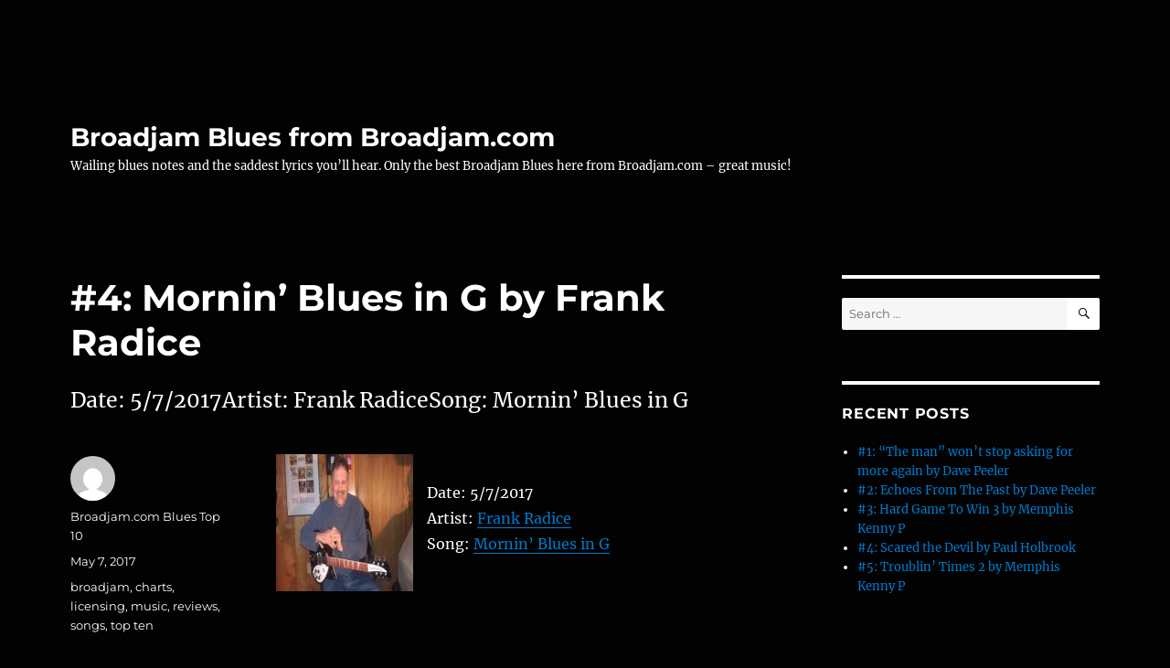

--- FILE ---
content_type: text/html; charset=UTF-8
request_url: https://broadjamblues.com/index.php/2017/05/07/4-mornin-blues-in-g-by-frank-radice-7/
body_size: 42253
content:
<!DOCTYPE html>
<html lang="en-US" class="no-js">
<head>
	<meta charset="UTF-8">
	<meta name="viewport" content="width=device-width, initial-scale=1.0">
	<link rel="profile" href="https://gmpg.org/xfn/11">
		<script>(function(html){html.className = html.className.replace(/\bno-js\b/,'js')})(document.documentElement);</script>
<title>#4: Mornin&#8217; Blues in G by Frank Radice &#8211; Broadjam Blues from Broadjam.com</title>
<meta name='robots' content='max-image-preview:large' />
	<style>img:is([sizes="auto" i], [sizes^="auto," i]) { contain-intrinsic-size: 3000px 1500px }</style>
	<link rel="alternate" type="application/rss+xml" title="Broadjam Blues from Broadjam.com &raquo; Feed" href="https://broadjamblues.com/index.php/feed/" />
<link rel="alternate" type="application/rss+xml" title="Broadjam Blues from Broadjam.com &raquo; Comments Feed" href="https://broadjamblues.com/index.php/comments/feed/" />
<script>
window._wpemojiSettings = {"baseUrl":"https:\/\/s.w.org\/images\/core\/emoji\/16.0.1\/72x72\/","ext":".png","svgUrl":"https:\/\/s.w.org\/images\/core\/emoji\/16.0.1\/svg\/","svgExt":".svg","source":{"concatemoji":"https:\/\/broadjamblues.com\/wp-includes\/js\/wp-emoji-release.min.js?ver=6.8.3"}};
/*! This file is auto-generated */
!function(s,n){var o,i,e;function c(e){try{var t={supportTests:e,timestamp:(new Date).valueOf()};sessionStorage.setItem(o,JSON.stringify(t))}catch(e){}}function p(e,t,n){e.clearRect(0,0,e.canvas.width,e.canvas.height),e.fillText(t,0,0);var t=new Uint32Array(e.getImageData(0,0,e.canvas.width,e.canvas.height).data),a=(e.clearRect(0,0,e.canvas.width,e.canvas.height),e.fillText(n,0,0),new Uint32Array(e.getImageData(0,0,e.canvas.width,e.canvas.height).data));return t.every(function(e,t){return e===a[t]})}function u(e,t){e.clearRect(0,0,e.canvas.width,e.canvas.height),e.fillText(t,0,0);for(var n=e.getImageData(16,16,1,1),a=0;a<n.data.length;a++)if(0!==n.data[a])return!1;return!0}function f(e,t,n,a){switch(t){case"flag":return n(e,"\ud83c\udff3\ufe0f\u200d\u26a7\ufe0f","\ud83c\udff3\ufe0f\u200b\u26a7\ufe0f")?!1:!n(e,"\ud83c\udde8\ud83c\uddf6","\ud83c\udde8\u200b\ud83c\uddf6")&&!n(e,"\ud83c\udff4\udb40\udc67\udb40\udc62\udb40\udc65\udb40\udc6e\udb40\udc67\udb40\udc7f","\ud83c\udff4\u200b\udb40\udc67\u200b\udb40\udc62\u200b\udb40\udc65\u200b\udb40\udc6e\u200b\udb40\udc67\u200b\udb40\udc7f");case"emoji":return!a(e,"\ud83e\udedf")}return!1}function g(e,t,n,a){var r="undefined"!=typeof WorkerGlobalScope&&self instanceof WorkerGlobalScope?new OffscreenCanvas(300,150):s.createElement("canvas"),o=r.getContext("2d",{willReadFrequently:!0}),i=(o.textBaseline="top",o.font="600 32px Arial",{});return e.forEach(function(e){i[e]=t(o,e,n,a)}),i}function t(e){var t=s.createElement("script");t.src=e,t.defer=!0,s.head.appendChild(t)}"undefined"!=typeof Promise&&(o="wpEmojiSettingsSupports",i=["flag","emoji"],n.supports={everything:!0,everythingExceptFlag:!0},e=new Promise(function(e){s.addEventListener("DOMContentLoaded",e,{once:!0})}),new Promise(function(t){var n=function(){try{var e=JSON.parse(sessionStorage.getItem(o));if("object"==typeof e&&"number"==typeof e.timestamp&&(new Date).valueOf()<e.timestamp+604800&&"object"==typeof e.supportTests)return e.supportTests}catch(e){}return null}();if(!n){if("undefined"!=typeof Worker&&"undefined"!=typeof OffscreenCanvas&&"undefined"!=typeof URL&&URL.createObjectURL&&"undefined"!=typeof Blob)try{var e="postMessage("+g.toString()+"("+[JSON.stringify(i),f.toString(),p.toString(),u.toString()].join(",")+"));",a=new Blob([e],{type:"text/javascript"}),r=new Worker(URL.createObjectURL(a),{name:"wpTestEmojiSupports"});return void(r.onmessage=function(e){c(n=e.data),r.terminate(),t(n)})}catch(e){}c(n=g(i,f,p,u))}t(n)}).then(function(e){for(var t in e)n.supports[t]=e[t],n.supports.everything=n.supports.everything&&n.supports[t],"flag"!==t&&(n.supports.everythingExceptFlag=n.supports.everythingExceptFlag&&n.supports[t]);n.supports.everythingExceptFlag=n.supports.everythingExceptFlag&&!n.supports.flag,n.DOMReady=!1,n.readyCallback=function(){n.DOMReady=!0}}).then(function(){return e}).then(function(){var e;n.supports.everything||(n.readyCallback(),(e=n.source||{}).concatemoji?t(e.concatemoji):e.wpemoji&&e.twemoji&&(t(e.twemoji),t(e.wpemoji)))}))}((window,document),window._wpemojiSettings);
</script>
<style id='wp-emoji-styles-inline-css'>

	img.wp-smiley, img.emoji {
		display: inline !important;
		border: none !important;
		box-shadow: none !important;
		height: 1em !important;
		width: 1em !important;
		margin: 0 0.07em !important;
		vertical-align: -0.1em !important;
		background: none !important;
		padding: 0 !important;
	}
</style>
<link rel='stylesheet' id='wp-block-library-css' href='https://broadjamblues.com/wp-includes/css/dist/block-library/style.min.css?ver=6.8.3' media='all' />
<style id='wp-block-library-theme-inline-css'>
.wp-block-audio :where(figcaption){color:#555;font-size:13px;text-align:center}.is-dark-theme .wp-block-audio :where(figcaption){color:#ffffffa6}.wp-block-audio{margin:0 0 1em}.wp-block-code{border:1px solid #ccc;border-radius:4px;font-family:Menlo,Consolas,monaco,monospace;padding:.8em 1em}.wp-block-embed :where(figcaption){color:#555;font-size:13px;text-align:center}.is-dark-theme .wp-block-embed :where(figcaption){color:#ffffffa6}.wp-block-embed{margin:0 0 1em}.blocks-gallery-caption{color:#555;font-size:13px;text-align:center}.is-dark-theme .blocks-gallery-caption{color:#ffffffa6}:root :where(.wp-block-image figcaption){color:#555;font-size:13px;text-align:center}.is-dark-theme :root :where(.wp-block-image figcaption){color:#ffffffa6}.wp-block-image{margin:0 0 1em}.wp-block-pullquote{border-bottom:4px solid;border-top:4px solid;color:currentColor;margin-bottom:1.75em}.wp-block-pullquote cite,.wp-block-pullquote footer,.wp-block-pullquote__citation{color:currentColor;font-size:.8125em;font-style:normal;text-transform:uppercase}.wp-block-quote{border-left:.25em solid;margin:0 0 1.75em;padding-left:1em}.wp-block-quote cite,.wp-block-quote footer{color:currentColor;font-size:.8125em;font-style:normal;position:relative}.wp-block-quote:where(.has-text-align-right){border-left:none;border-right:.25em solid;padding-left:0;padding-right:1em}.wp-block-quote:where(.has-text-align-center){border:none;padding-left:0}.wp-block-quote.is-large,.wp-block-quote.is-style-large,.wp-block-quote:where(.is-style-plain){border:none}.wp-block-search .wp-block-search__label{font-weight:700}.wp-block-search__button{border:1px solid #ccc;padding:.375em .625em}:where(.wp-block-group.has-background){padding:1.25em 2.375em}.wp-block-separator.has-css-opacity{opacity:.4}.wp-block-separator{border:none;border-bottom:2px solid;margin-left:auto;margin-right:auto}.wp-block-separator.has-alpha-channel-opacity{opacity:1}.wp-block-separator:not(.is-style-wide):not(.is-style-dots){width:100px}.wp-block-separator.has-background:not(.is-style-dots){border-bottom:none;height:1px}.wp-block-separator.has-background:not(.is-style-wide):not(.is-style-dots){height:2px}.wp-block-table{margin:0 0 1em}.wp-block-table td,.wp-block-table th{word-break:normal}.wp-block-table :where(figcaption){color:#555;font-size:13px;text-align:center}.is-dark-theme .wp-block-table :where(figcaption){color:#ffffffa6}.wp-block-video :where(figcaption){color:#555;font-size:13px;text-align:center}.is-dark-theme .wp-block-video :where(figcaption){color:#ffffffa6}.wp-block-video{margin:0 0 1em}:root :where(.wp-block-template-part.has-background){margin-bottom:0;margin-top:0;padding:1.25em 2.375em}
</style>
<style id='classic-theme-styles-inline-css'>
/*! This file is auto-generated */
.wp-block-button__link{color:#fff;background-color:#32373c;border-radius:9999px;box-shadow:none;text-decoration:none;padding:calc(.667em + 2px) calc(1.333em + 2px);font-size:1.125em}.wp-block-file__button{background:#32373c;color:#fff;text-decoration:none}
</style>
<style id='global-styles-inline-css'>
:root{--wp--preset--aspect-ratio--square: 1;--wp--preset--aspect-ratio--4-3: 4/3;--wp--preset--aspect-ratio--3-4: 3/4;--wp--preset--aspect-ratio--3-2: 3/2;--wp--preset--aspect-ratio--2-3: 2/3;--wp--preset--aspect-ratio--16-9: 16/9;--wp--preset--aspect-ratio--9-16: 9/16;--wp--preset--color--black: #000000;--wp--preset--color--cyan-bluish-gray: #abb8c3;--wp--preset--color--white: #fff;--wp--preset--color--pale-pink: #f78da7;--wp--preset--color--vivid-red: #cf2e2e;--wp--preset--color--luminous-vivid-orange: #ff6900;--wp--preset--color--luminous-vivid-amber: #fcb900;--wp--preset--color--light-green-cyan: #7bdcb5;--wp--preset--color--vivid-green-cyan: #00d084;--wp--preset--color--pale-cyan-blue: #8ed1fc;--wp--preset--color--vivid-cyan-blue: #0693e3;--wp--preset--color--vivid-purple: #9b51e0;--wp--preset--color--dark-gray: #1a1a1a;--wp--preset--color--medium-gray: #686868;--wp--preset--color--light-gray: #e5e5e5;--wp--preset--color--blue-gray: #4d545c;--wp--preset--color--bright-blue: #007acc;--wp--preset--color--light-blue: #9adffd;--wp--preset--color--dark-brown: #402b30;--wp--preset--color--medium-brown: #774e24;--wp--preset--color--dark-red: #640c1f;--wp--preset--color--bright-red: #ff675f;--wp--preset--color--yellow: #ffef8e;--wp--preset--gradient--vivid-cyan-blue-to-vivid-purple: linear-gradient(135deg,rgba(6,147,227,1) 0%,rgb(155,81,224) 100%);--wp--preset--gradient--light-green-cyan-to-vivid-green-cyan: linear-gradient(135deg,rgb(122,220,180) 0%,rgb(0,208,130) 100%);--wp--preset--gradient--luminous-vivid-amber-to-luminous-vivid-orange: linear-gradient(135deg,rgba(252,185,0,1) 0%,rgba(255,105,0,1) 100%);--wp--preset--gradient--luminous-vivid-orange-to-vivid-red: linear-gradient(135deg,rgba(255,105,0,1) 0%,rgb(207,46,46) 100%);--wp--preset--gradient--very-light-gray-to-cyan-bluish-gray: linear-gradient(135deg,rgb(238,238,238) 0%,rgb(169,184,195) 100%);--wp--preset--gradient--cool-to-warm-spectrum: linear-gradient(135deg,rgb(74,234,220) 0%,rgb(151,120,209) 20%,rgb(207,42,186) 40%,rgb(238,44,130) 60%,rgb(251,105,98) 80%,rgb(254,248,76) 100%);--wp--preset--gradient--blush-light-purple: linear-gradient(135deg,rgb(255,206,236) 0%,rgb(152,150,240) 100%);--wp--preset--gradient--blush-bordeaux: linear-gradient(135deg,rgb(254,205,165) 0%,rgb(254,45,45) 50%,rgb(107,0,62) 100%);--wp--preset--gradient--luminous-dusk: linear-gradient(135deg,rgb(255,203,112) 0%,rgb(199,81,192) 50%,rgb(65,88,208) 100%);--wp--preset--gradient--pale-ocean: linear-gradient(135deg,rgb(255,245,203) 0%,rgb(182,227,212) 50%,rgb(51,167,181) 100%);--wp--preset--gradient--electric-grass: linear-gradient(135deg,rgb(202,248,128) 0%,rgb(113,206,126) 100%);--wp--preset--gradient--midnight: linear-gradient(135deg,rgb(2,3,129) 0%,rgb(40,116,252) 100%);--wp--preset--font-size--small: 13px;--wp--preset--font-size--medium: 20px;--wp--preset--font-size--large: 36px;--wp--preset--font-size--x-large: 42px;--wp--preset--spacing--20: 0.44rem;--wp--preset--spacing--30: 0.67rem;--wp--preset--spacing--40: 1rem;--wp--preset--spacing--50: 1.5rem;--wp--preset--spacing--60: 2.25rem;--wp--preset--spacing--70: 3.38rem;--wp--preset--spacing--80: 5.06rem;--wp--preset--shadow--natural: 6px 6px 9px rgba(0, 0, 0, 0.2);--wp--preset--shadow--deep: 12px 12px 50px rgba(0, 0, 0, 0.4);--wp--preset--shadow--sharp: 6px 6px 0px rgba(0, 0, 0, 0.2);--wp--preset--shadow--outlined: 6px 6px 0px -3px rgba(255, 255, 255, 1), 6px 6px rgba(0, 0, 0, 1);--wp--preset--shadow--crisp: 6px 6px 0px rgba(0, 0, 0, 1);}:where(.is-layout-flex){gap: 0.5em;}:where(.is-layout-grid){gap: 0.5em;}body .is-layout-flex{display: flex;}.is-layout-flex{flex-wrap: wrap;align-items: center;}.is-layout-flex > :is(*, div){margin: 0;}body .is-layout-grid{display: grid;}.is-layout-grid > :is(*, div){margin: 0;}:where(.wp-block-columns.is-layout-flex){gap: 2em;}:where(.wp-block-columns.is-layout-grid){gap: 2em;}:where(.wp-block-post-template.is-layout-flex){gap: 1.25em;}:where(.wp-block-post-template.is-layout-grid){gap: 1.25em;}.has-black-color{color: var(--wp--preset--color--black) !important;}.has-cyan-bluish-gray-color{color: var(--wp--preset--color--cyan-bluish-gray) !important;}.has-white-color{color: var(--wp--preset--color--white) !important;}.has-pale-pink-color{color: var(--wp--preset--color--pale-pink) !important;}.has-vivid-red-color{color: var(--wp--preset--color--vivid-red) !important;}.has-luminous-vivid-orange-color{color: var(--wp--preset--color--luminous-vivid-orange) !important;}.has-luminous-vivid-amber-color{color: var(--wp--preset--color--luminous-vivid-amber) !important;}.has-light-green-cyan-color{color: var(--wp--preset--color--light-green-cyan) !important;}.has-vivid-green-cyan-color{color: var(--wp--preset--color--vivid-green-cyan) !important;}.has-pale-cyan-blue-color{color: var(--wp--preset--color--pale-cyan-blue) !important;}.has-vivid-cyan-blue-color{color: var(--wp--preset--color--vivid-cyan-blue) !important;}.has-vivid-purple-color{color: var(--wp--preset--color--vivid-purple) !important;}.has-black-background-color{background-color: var(--wp--preset--color--black) !important;}.has-cyan-bluish-gray-background-color{background-color: var(--wp--preset--color--cyan-bluish-gray) !important;}.has-white-background-color{background-color: var(--wp--preset--color--white) !important;}.has-pale-pink-background-color{background-color: var(--wp--preset--color--pale-pink) !important;}.has-vivid-red-background-color{background-color: var(--wp--preset--color--vivid-red) !important;}.has-luminous-vivid-orange-background-color{background-color: var(--wp--preset--color--luminous-vivid-orange) !important;}.has-luminous-vivid-amber-background-color{background-color: var(--wp--preset--color--luminous-vivid-amber) !important;}.has-light-green-cyan-background-color{background-color: var(--wp--preset--color--light-green-cyan) !important;}.has-vivid-green-cyan-background-color{background-color: var(--wp--preset--color--vivid-green-cyan) !important;}.has-pale-cyan-blue-background-color{background-color: var(--wp--preset--color--pale-cyan-blue) !important;}.has-vivid-cyan-blue-background-color{background-color: var(--wp--preset--color--vivid-cyan-blue) !important;}.has-vivid-purple-background-color{background-color: var(--wp--preset--color--vivid-purple) !important;}.has-black-border-color{border-color: var(--wp--preset--color--black) !important;}.has-cyan-bluish-gray-border-color{border-color: var(--wp--preset--color--cyan-bluish-gray) !important;}.has-white-border-color{border-color: var(--wp--preset--color--white) !important;}.has-pale-pink-border-color{border-color: var(--wp--preset--color--pale-pink) !important;}.has-vivid-red-border-color{border-color: var(--wp--preset--color--vivid-red) !important;}.has-luminous-vivid-orange-border-color{border-color: var(--wp--preset--color--luminous-vivid-orange) !important;}.has-luminous-vivid-amber-border-color{border-color: var(--wp--preset--color--luminous-vivid-amber) !important;}.has-light-green-cyan-border-color{border-color: var(--wp--preset--color--light-green-cyan) !important;}.has-vivid-green-cyan-border-color{border-color: var(--wp--preset--color--vivid-green-cyan) !important;}.has-pale-cyan-blue-border-color{border-color: var(--wp--preset--color--pale-cyan-blue) !important;}.has-vivid-cyan-blue-border-color{border-color: var(--wp--preset--color--vivid-cyan-blue) !important;}.has-vivid-purple-border-color{border-color: var(--wp--preset--color--vivid-purple) !important;}.has-vivid-cyan-blue-to-vivid-purple-gradient-background{background: var(--wp--preset--gradient--vivid-cyan-blue-to-vivid-purple) !important;}.has-light-green-cyan-to-vivid-green-cyan-gradient-background{background: var(--wp--preset--gradient--light-green-cyan-to-vivid-green-cyan) !important;}.has-luminous-vivid-amber-to-luminous-vivid-orange-gradient-background{background: var(--wp--preset--gradient--luminous-vivid-amber-to-luminous-vivid-orange) !important;}.has-luminous-vivid-orange-to-vivid-red-gradient-background{background: var(--wp--preset--gradient--luminous-vivid-orange-to-vivid-red) !important;}.has-very-light-gray-to-cyan-bluish-gray-gradient-background{background: var(--wp--preset--gradient--very-light-gray-to-cyan-bluish-gray) !important;}.has-cool-to-warm-spectrum-gradient-background{background: var(--wp--preset--gradient--cool-to-warm-spectrum) !important;}.has-blush-light-purple-gradient-background{background: var(--wp--preset--gradient--blush-light-purple) !important;}.has-blush-bordeaux-gradient-background{background: var(--wp--preset--gradient--blush-bordeaux) !important;}.has-luminous-dusk-gradient-background{background: var(--wp--preset--gradient--luminous-dusk) !important;}.has-pale-ocean-gradient-background{background: var(--wp--preset--gradient--pale-ocean) !important;}.has-electric-grass-gradient-background{background: var(--wp--preset--gradient--electric-grass) !important;}.has-midnight-gradient-background{background: var(--wp--preset--gradient--midnight) !important;}.has-small-font-size{font-size: var(--wp--preset--font-size--small) !important;}.has-medium-font-size{font-size: var(--wp--preset--font-size--medium) !important;}.has-large-font-size{font-size: var(--wp--preset--font-size--large) !important;}.has-x-large-font-size{font-size: var(--wp--preset--font-size--x-large) !important;}
:where(.wp-block-post-template.is-layout-flex){gap: 1.25em;}:where(.wp-block-post-template.is-layout-grid){gap: 1.25em;}
:where(.wp-block-columns.is-layout-flex){gap: 2em;}:where(.wp-block-columns.is-layout-grid){gap: 2em;}
:root :where(.wp-block-pullquote){font-size: 1.5em;line-height: 1.6;}
</style>
<link rel='stylesheet' id='twentysixteen-fonts-css' href='https://broadjamblues.com/wp-content/themes/twentysixteen/fonts/merriweather-plus-montserrat-plus-inconsolata.css?ver=20230328' media='all' />
<link rel='stylesheet' id='genericons-css' href='https://broadjamblues.com/wp-content/themes/twentysixteen/genericons/genericons.css?ver=20201208' media='all' />
<link rel='stylesheet' id='twentysixteen-style-css' href='https://broadjamblues.com/wp-content/themes/twentysixteen/style.css?ver=20250715' media='all' />
<style id='twentysixteen-style-inline-css'>

		/* Custom Page Background Color */
		.site {
			background-color: #020202;
		}

		mark,
		ins,
		button,
		button[disabled]:hover,
		button[disabled]:focus,
		input[type="button"],
		input[type="button"][disabled]:hover,
		input[type="button"][disabled]:focus,
		input[type="reset"],
		input[type="reset"][disabled]:hover,
		input[type="reset"][disabled]:focus,
		input[type="submit"],
		input[type="submit"][disabled]:hover,
		input[type="submit"][disabled]:focus,
		.menu-toggle.toggled-on,
		.menu-toggle.toggled-on:hover,
		.menu-toggle.toggled-on:focus,
		.pagination .prev,
		.pagination .next,
		.pagination .prev:hover,
		.pagination .prev:focus,
		.pagination .next:hover,
		.pagination .next:focus,
		.pagination .nav-links:before,
		.pagination .nav-links:after,
		.widget_calendar tbody a,
		.widget_calendar tbody a:hover,
		.widget_calendar tbody a:focus,
		.page-links a,
		.page-links a:hover,
		.page-links a:focus {
			color: #020202;
		}

		@media screen and (min-width: 56.875em) {
			.main-navigation ul ul li {
				background-color: #020202;
			}

			.main-navigation ul ul:after {
				border-top-color: #020202;
				border-bottom-color: #020202;
			}
		}
	

		/* Custom Main Text Color */
		body,
		blockquote cite,
		blockquote small,
		.main-navigation a,
		.menu-toggle,
		.dropdown-toggle,
		.social-navigation a,
		.post-navigation a,
		.pagination a:hover,
		.pagination a:focus,
		.widget-title a,
		.site-branding .site-title a,
		.entry-title a,
		.page-links > .page-links-title,
		.comment-author,
		.comment-reply-title small a:hover,
		.comment-reply-title small a:focus {
			color: #ffffff
		}

		blockquote,
		.menu-toggle.toggled-on,
		.menu-toggle.toggled-on:hover,
		.menu-toggle.toggled-on:focus,
		.post-navigation,
		.post-navigation div + div,
		.pagination,
		.widget,
		.page-header,
		.page-links a,
		.comments-title,
		.comment-reply-title {
			border-color: #ffffff;
		}

		button,
		button[disabled]:hover,
		button[disabled]:focus,
		input[type="button"],
		input[type="button"][disabled]:hover,
		input[type="button"][disabled]:focus,
		input[type="reset"],
		input[type="reset"][disabled]:hover,
		input[type="reset"][disabled]:focus,
		input[type="submit"],
		input[type="submit"][disabled]:hover,
		input[type="submit"][disabled]:focus,
		.menu-toggle.toggled-on,
		.menu-toggle.toggled-on:hover,
		.menu-toggle.toggled-on:focus,
		.pagination:before,
		.pagination:after,
		.pagination .prev,
		.pagination .next,
		.page-links a {
			background-color: #ffffff;
		}

		/* Border Color */
		fieldset,
		pre,
		abbr,
		acronym,
		table,
		th,
		td,
		input[type="date"],
		input[type="time"],
		input[type="datetime-local"],
		input[type="week"],
		input[type="month"],
		input[type="text"],
		input[type="email"],
		input[type="url"],
		input[type="password"],
		input[type="search"],
		input[type="tel"],
		input[type="number"],
		textarea,
		.main-navigation li,
		.main-navigation .primary-menu,
		.menu-toggle,
		.dropdown-toggle:after,
		.social-navigation a,
		.image-navigation,
		.comment-navigation,
		.tagcloud a,
		.entry-content,
		.entry-summary,
		.page-links a,
		.page-links > span,
		.comment-list article,
		.comment-list .pingback,
		.comment-list .trackback,
		.comment-reply-link,
		.no-comments,
		.widecolumn .mu_register .mu_alert {
			border-color: #ffffff; /* Fallback for IE7 and IE8 */
			border-color: rgba( 255, 255, 255, 0.2);
		}

		hr,
		code {
			background-color: #ffffff; /* Fallback for IE7 and IE8 */
			background-color: rgba( 255, 255, 255, 0.2);
		}

		@media screen and (min-width: 56.875em) {
			.main-navigation ul ul,
			.main-navigation ul ul li {
				border-color: rgba( 255, 255, 255, 0.2);
			}

			.main-navigation ul ul:before {
				border-top-color: rgba( 255, 255, 255, 0.2);
				border-bottom-color: rgba( 255, 255, 255, 0.2);
			}
		}
	

		/* Custom Secondary Text Color */

		/**
		 * IE8 and earlier will drop any block with CSS3 selectors.
		 * Do not combine these styles with the next block.
		 */
		body:not(.search-results) .entry-summary {
			color: #ffffff;
		}

		blockquote,
		.post-password-form label,
		a:hover,
		a:focus,
		a:active,
		.post-navigation .meta-nav,
		.image-navigation,
		.comment-navigation,
		.widget_recent_entries .post-date,
		.widget_rss .rss-date,
		.widget_rss cite,
		.site-description,
		.author-bio,
		.entry-footer,
		.entry-footer a,
		.sticky-post,
		.taxonomy-description,
		.entry-caption,
		.comment-metadata,
		.pingback .edit-link,
		.comment-metadata a,
		.pingback .comment-edit-link,
		.comment-form label,
		.comment-notes,
		.comment-awaiting-moderation,
		.logged-in-as,
		.form-allowed-tags,
		.site-info,
		.site-info a,
		.wp-caption .wp-caption-text,
		.gallery-caption,
		.widecolumn label,
		.widecolumn .mu_register label {
			color: #ffffff;
		}

		.widget_calendar tbody a:hover,
		.widget_calendar tbody a:focus {
			background-color: #ffffff;
		}
	
</style>
<link rel='stylesheet' id='twentysixteen-block-style-css' href='https://broadjamblues.com/wp-content/themes/twentysixteen/css/blocks.css?ver=20240817' media='all' />
<!--[if lt IE 10]>
<link rel='stylesheet' id='twentysixteen-ie-css' href='https://broadjamblues.com/wp-content/themes/twentysixteen/css/ie.css?ver=20170530' media='all' />
<![endif]-->
<!--[if lt IE 9]>
<link rel='stylesheet' id='twentysixteen-ie8-css' href='https://broadjamblues.com/wp-content/themes/twentysixteen/css/ie8.css?ver=20170530' media='all' />
<![endif]-->
<!--[if lt IE 8]>
<link rel='stylesheet' id='twentysixteen-ie7-css' href='https://broadjamblues.com/wp-content/themes/twentysixteen/css/ie7.css?ver=20170530' media='all' />
<![endif]-->
<!--[if lt IE 9]>
<script src="https://broadjamblues.com/wp-content/themes/twentysixteen/js/html5.js?ver=3.7.3" id="twentysixteen-html5-js"></script>
<![endif]-->
<script src="https://broadjamblues.com/wp-includes/js/jquery/jquery.min.js?ver=3.7.1" id="jquery-core-js"></script>
<script src="https://broadjamblues.com/wp-includes/js/jquery/jquery-migrate.min.js?ver=3.4.1" id="jquery-migrate-js"></script>
<script id="twentysixteen-script-js-extra">
var screenReaderText = {"expand":"expand child menu","collapse":"collapse child menu"};
</script>
<script src="https://broadjamblues.com/wp-content/themes/twentysixteen/js/functions.js?ver=20230629" id="twentysixteen-script-js" defer data-wp-strategy="defer"></script>
<link rel="https://api.w.org/" href="https://broadjamblues.com/index.php/wp-json/" /><link rel="alternate" title="JSON" type="application/json" href="https://broadjamblues.com/index.php/wp-json/wp/v2/posts/2421" /><link rel="EditURI" type="application/rsd+xml" title="RSD" href="https://broadjamblues.com/xmlrpc.php?rsd" />
<meta name="generator" content="WordPress 6.8.3" />
<link rel="canonical" href="https://broadjamblues.com/index.php/2017/05/07/4-mornin-blues-in-g-by-frank-radice-7/" />
<link rel='shortlink' href='https://broadjamblues.com/?p=2421' />
<link rel="alternate" title="oEmbed (JSON)" type="application/json+oembed" href="https://broadjamblues.com/index.php/wp-json/oembed/1.0/embed?url=https%3A%2F%2Fbroadjamblues.com%2Findex.php%2F2017%2F05%2F07%2F4-mornin-blues-in-g-by-frank-radice-7%2F" />
<link rel="alternate" title="oEmbed (XML)" type="text/xml+oembed" href="https://broadjamblues.com/index.php/wp-json/oembed/1.0/embed?url=https%3A%2F%2Fbroadjamblues.com%2Findex.php%2F2017%2F05%2F07%2F4-mornin-blues-in-g-by-frank-radice-7%2F&#038;format=xml" />
<style>.recentcomments a{display:inline !important;padding:0 !important;margin:0 !important;}</style><style id="custom-background-css">
body.custom-background { background-color: #020202; }
</style>
	</head>

<body class="wp-singular post-template-default single single-post postid-2421 single-format-standard custom-background wp-embed-responsive wp-theme-twentysixteen">
<div id="page" class="site">
	<div class="site-inner">
		<a class="skip-link screen-reader-text" href="#content">
			Skip to content		</a>

		<header id="masthead" class="site-header">
			<div class="site-header-main">
				<div class="site-branding">
																					<p class="site-title"><a href="https://broadjamblues.com/" rel="home" >Broadjam Blues from Broadjam.com</a></p>
												<p class="site-description">Wailing blues notes and the saddest lyrics you&#8217;ll hear. Only the best Broadjam Blues here from Broadjam.com &#8211; great music!</p>
									</div><!-- .site-branding -->

							</div><!-- .site-header-main -->

					</header><!-- .site-header -->

		<div id="content" class="site-content">

<div id="primary" class="content-area">
	<main id="main" class="site-main">
		
<article id="post-2421" class="post-2421 post type-post status-publish format-standard hentry category-top-ten-songs tag-broadjam tag-charts tag-licensing tag-music tag-reviews tag-songs tag-top-ten">
	<header class="entry-header">
		<h1 class="entry-title">#4: Mornin&#8217; Blues in G by Frank Radice</h1>	</header><!-- .entry-header -->

				<div class="entry-summary">
				<p>Date: 5/7/2017Artist: Frank RadiceSong: Mornin&#8217; Blues in G</p>
			</div><!-- .entry-summary -->
			
	
	<div class="entry-content">
		<p><img decoding="async" style="margin-right:15px" align="left" border="0" width="150" height="150" src="http://usrimgs.broadjam.com/120/120102/tmb_150x150_120102_269971.jpg" title="Mornin' Blues in G by Frank Radice" alt="Mornin' Blues in G by Frank Radice" /></p>
<p>Date: 5/7/2017<br />Artist: <a href="http://www.broadjam.com/frankradice" >Frank Radice</a><br />Song: <a href="http://www.broadjam.com/artists/songs.php?artistID=81871&#038;mediaID=689473">Mornin&#8217; Blues in G</a></p>
	</div><!-- .entry-content -->

	<footer class="entry-footer">
		<span class="byline"><img alt='' src='https://secure.gravatar.com/avatar/7b81b5b8ad1df1c174517f21ab787680a6a080fb79f6f99777ecea71af87090e?s=49&#038;d=mm&#038;r=g' srcset='https://secure.gravatar.com/avatar/7b81b5b8ad1df1c174517f21ab787680a6a080fb79f6f99777ecea71af87090e?s=98&#038;d=mm&#038;r=g 2x' class='avatar avatar-49 photo' height='49' width='49' decoding='async'/><span class="screen-reader-text">Author </span><span class="author vcard"><a class="url fn n" href="https://broadjamblues.com/index.php/author/broadjam-com-blues-top-10/">Broadjam.com Blues Top 10</a></span></span><span class="posted-on"><span class="screen-reader-text">Posted on </span><a href="https://broadjamblues.com/index.php/2017/05/07/4-mornin-blues-in-g-by-frank-radice-7/" rel="bookmark"><time class="entry-date published updated" datetime="2017-05-07T12:00:09+00:00">May 7, 2017</time></a></span><span class="tags-links"><span class="screen-reader-text">Tags </span><a href="https://broadjamblues.com/index.php/tag/broadjam/" rel="tag">broadjam</a>, <a href="https://broadjamblues.com/index.php/tag/charts/" rel="tag">charts</a>, <a href="https://broadjamblues.com/index.php/tag/licensing/" rel="tag">licensing</a>, <a href="https://broadjamblues.com/index.php/tag/music/" rel="tag">music</a>, <a href="https://broadjamblues.com/index.php/tag/reviews/" rel="tag">reviews</a>, <a href="https://broadjamblues.com/index.php/tag/songs/" rel="tag">songs</a>, <a href="https://broadjamblues.com/index.php/tag/top-ten/" rel="tag">top ten</a></span>			</footer><!-- .entry-footer -->
</article><!-- #post-2421 -->

	<nav class="navigation post-navigation" aria-label="Posts">
		<h2 class="screen-reader-text">Post navigation</h2>
		<div class="nav-links"><div class="nav-previous"><a href="https://broadjamblues.com/index.php/2017/05/07/5-sell-me-out-by-dede-wedekind-9/" rel="prev"><span class="meta-nav" aria-hidden="true">Previous</span> <span class="screen-reader-text">Previous post:</span> <span class="post-title">#5: Sell Me Out by DeDe WedeKind</span></a></div><div class="nav-next"><a href="https://broadjamblues.com/index.php/2017/05/07/3-fried-guitar-by-hank-thomas-7/" rel="next"><span class="meta-nav" aria-hidden="true">Next</span> <span class="screen-reader-text">Next post:</span> <span class="post-title">#3: Fried Guitar by Hank Thomas</span></a></div></div>
	</nav>
	</main><!-- .site-main -->

	
</div><!-- .content-area -->


	<aside id="secondary" class="sidebar widget-area">
		<section id="search-2" class="widget widget_search">
<form role="search" method="get" class="search-form" action="https://broadjamblues.com/">
	<label>
		<span class="screen-reader-text">
			Search for:		</span>
		<input type="search" class="search-field" placeholder="Search &hellip;" value="" name="s" />
	</label>
	<button type="submit" class="search-submit"><span class="screen-reader-text">
		Search	</span></button>
</form>
</section>
		<section id="recent-posts-2" class="widget widget_recent_entries">
		<h2 class="widget-title">Recent Posts</h2><nav aria-label="Recent Posts">
		<ul>
											<li>
					<a href="https://broadjamblues.com/index.php/2025/11/23/1-the-man-wont-stop-asking-for-more-again-by-dave-peeler-21/">#1: &#8220;The man&#8221; won&#8217;t stop asking for more again by Dave Peeler</a>
									</li>
											<li>
					<a href="https://broadjamblues.com/index.php/2025/11/23/2-echoes-from-the-past-by-dave-peeler-188/">#2: Echoes From The Past by Dave Peeler</a>
									</li>
											<li>
					<a href="https://broadjamblues.com/index.php/2025/11/23/3-hard-game-to-win-3-by-memphis-kenny-p-5/">#3: Hard Game To Win 3 by Memphis Kenny P</a>
									</li>
											<li>
					<a href="https://broadjamblues.com/index.php/2025/11/23/4-scared-the-devil-by-paul-holbrook-5/">#4: Scared the Devil by Paul Holbrook</a>
									</li>
											<li>
					<a href="https://broadjamblues.com/index.php/2025/11/23/5-troublin-times-2-by-memphis-kenny-p-7/">#5: Troublin&#8217; Times 2 by Memphis Kenny P</a>
									</li>
					</ul>

		</nav></section><section id="recent-comments-2" class="widget widget_recent_comments"><h2 class="widget-title">Recent Comments</h2><nav aria-label="Recent Comments"><ul id="recentcomments"></ul></nav></section><section id="archives-2" class="widget widget_archive"><h2 class="widget-title">Archives</h2><nav aria-label="Archives">
			<ul>
					<li><a href='https://broadjamblues.com/index.php/2025/11/'>November 2025</a></li>
	<li><a href='https://broadjamblues.com/index.php/2025/10/'>October 2025</a></li>
	<li><a href='https://broadjamblues.com/index.php/2025/09/'>September 2025</a></li>
	<li><a href='https://broadjamblues.com/index.php/2025/08/'>August 2025</a></li>
	<li><a href='https://broadjamblues.com/index.php/2025/07/'>July 2025</a></li>
	<li><a href='https://broadjamblues.com/index.php/2025/06/'>June 2025</a></li>
	<li><a href='https://broadjamblues.com/index.php/2025/05/'>May 2025</a></li>
	<li><a href='https://broadjamblues.com/index.php/2025/04/'>April 2025</a></li>
	<li><a href='https://broadjamblues.com/index.php/2025/03/'>March 2025</a></li>
	<li><a href='https://broadjamblues.com/index.php/2025/02/'>February 2025</a></li>
	<li><a href='https://broadjamblues.com/index.php/2025/01/'>January 2025</a></li>
	<li><a href='https://broadjamblues.com/index.php/2024/12/'>December 2024</a></li>
	<li><a href='https://broadjamblues.com/index.php/2024/11/'>November 2024</a></li>
	<li><a href='https://broadjamblues.com/index.php/2024/10/'>October 2024</a></li>
	<li><a href='https://broadjamblues.com/index.php/2024/09/'>September 2024</a></li>
	<li><a href='https://broadjamblues.com/index.php/2024/08/'>August 2024</a></li>
	<li><a href='https://broadjamblues.com/index.php/2024/07/'>July 2024</a></li>
	<li><a href='https://broadjamblues.com/index.php/2024/06/'>June 2024</a></li>
	<li><a href='https://broadjamblues.com/index.php/2024/05/'>May 2024</a></li>
	<li><a href='https://broadjamblues.com/index.php/2024/04/'>April 2024</a></li>
	<li><a href='https://broadjamblues.com/index.php/2024/03/'>March 2024</a></li>
	<li><a href='https://broadjamblues.com/index.php/2024/02/'>February 2024</a></li>
	<li><a href='https://broadjamblues.com/index.php/2024/01/'>January 2024</a></li>
	<li><a href='https://broadjamblues.com/index.php/2023/12/'>December 2023</a></li>
	<li><a href='https://broadjamblues.com/index.php/2023/11/'>November 2023</a></li>
	<li><a href='https://broadjamblues.com/index.php/2023/10/'>October 2023</a></li>
	<li><a href='https://broadjamblues.com/index.php/2023/09/'>September 2023</a></li>
	<li><a href='https://broadjamblues.com/index.php/2023/08/'>August 2023</a></li>
	<li><a href='https://broadjamblues.com/index.php/2023/07/'>July 2023</a></li>
	<li><a href='https://broadjamblues.com/index.php/2023/06/'>June 2023</a></li>
	<li><a href='https://broadjamblues.com/index.php/2023/05/'>May 2023</a></li>
	<li><a href='https://broadjamblues.com/index.php/2023/04/'>April 2023</a></li>
	<li><a href='https://broadjamblues.com/index.php/2023/03/'>March 2023</a></li>
	<li><a href='https://broadjamblues.com/index.php/2023/02/'>February 2023</a></li>
	<li><a href='https://broadjamblues.com/index.php/2023/01/'>January 2023</a></li>
	<li><a href='https://broadjamblues.com/index.php/2022/12/'>December 2022</a></li>
	<li><a href='https://broadjamblues.com/index.php/2022/11/'>November 2022</a></li>
	<li><a href='https://broadjamblues.com/index.php/2022/10/'>October 2022</a></li>
	<li><a href='https://broadjamblues.com/index.php/2022/09/'>September 2022</a></li>
	<li><a href='https://broadjamblues.com/index.php/2022/08/'>August 2022</a></li>
	<li><a href='https://broadjamblues.com/index.php/2022/07/'>July 2022</a></li>
	<li><a href='https://broadjamblues.com/index.php/2022/05/'>May 2022</a></li>
	<li><a href='https://broadjamblues.com/index.php/2022/04/'>April 2022</a></li>
	<li><a href='https://broadjamblues.com/index.php/2022/03/'>March 2022</a></li>
	<li><a href='https://broadjamblues.com/index.php/2022/02/'>February 2022</a></li>
	<li><a href='https://broadjamblues.com/index.php/2021/09/'>September 2021</a></li>
	<li><a href='https://broadjamblues.com/index.php/2021/08/'>August 2021</a></li>
	<li><a href='https://broadjamblues.com/index.php/2021/07/'>July 2021</a></li>
	<li><a href='https://broadjamblues.com/index.php/2021/06/'>June 2021</a></li>
	<li><a href='https://broadjamblues.com/index.php/2021/05/'>May 2021</a></li>
	<li><a href='https://broadjamblues.com/index.php/2021/04/'>April 2021</a></li>
	<li><a href='https://broadjamblues.com/index.php/2021/03/'>March 2021</a></li>
	<li><a href='https://broadjamblues.com/index.php/2021/02/'>February 2021</a></li>
	<li><a href='https://broadjamblues.com/index.php/2021/01/'>January 2021</a></li>
	<li><a href='https://broadjamblues.com/index.php/2020/12/'>December 2020</a></li>
	<li><a href='https://broadjamblues.com/index.php/2020/11/'>November 2020</a></li>
	<li><a href='https://broadjamblues.com/index.php/2020/10/'>October 2020</a></li>
	<li><a href='https://broadjamblues.com/index.php/2020/09/'>September 2020</a></li>
	<li><a href='https://broadjamblues.com/index.php/2020/08/'>August 2020</a></li>
	<li><a href='https://broadjamblues.com/index.php/2020/07/'>July 2020</a></li>
	<li><a href='https://broadjamblues.com/index.php/2020/06/'>June 2020</a></li>
	<li><a href='https://broadjamblues.com/index.php/2020/05/'>May 2020</a></li>
	<li><a href='https://broadjamblues.com/index.php/2020/04/'>April 2020</a></li>
	<li><a href='https://broadjamblues.com/index.php/2020/03/'>March 2020</a></li>
	<li><a href='https://broadjamblues.com/index.php/2020/02/'>February 2020</a></li>
	<li><a href='https://broadjamblues.com/index.php/2020/01/'>January 2020</a></li>
	<li><a href='https://broadjamblues.com/index.php/2019/12/'>December 2019</a></li>
	<li><a href='https://broadjamblues.com/index.php/2019/11/'>November 2019</a></li>
	<li><a href='https://broadjamblues.com/index.php/2019/10/'>October 2019</a></li>
	<li><a href='https://broadjamblues.com/index.php/2019/09/'>September 2019</a></li>
	<li><a href='https://broadjamblues.com/index.php/2019/08/'>August 2019</a></li>
	<li><a href='https://broadjamblues.com/index.php/2019/07/'>July 2019</a></li>
	<li><a href='https://broadjamblues.com/index.php/2019/06/'>June 2019</a></li>
	<li><a href='https://broadjamblues.com/index.php/2019/05/'>May 2019</a></li>
	<li><a href='https://broadjamblues.com/index.php/2019/04/'>April 2019</a></li>
	<li><a href='https://broadjamblues.com/index.php/2019/03/'>March 2019</a></li>
	<li><a href='https://broadjamblues.com/index.php/2019/02/'>February 2019</a></li>
	<li><a href='https://broadjamblues.com/index.php/2019/01/'>January 2019</a></li>
	<li><a href='https://broadjamblues.com/index.php/2018/12/'>December 2018</a></li>
	<li><a href='https://broadjamblues.com/index.php/2018/11/'>November 2018</a></li>
	<li><a href='https://broadjamblues.com/index.php/2018/10/'>October 2018</a></li>
	<li><a href='https://broadjamblues.com/index.php/2018/09/'>September 2018</a></li>
	<li><a href='https://broadjamblues.com/index.php/2018/08/'>August 2018</a></li>
	<li><a href='https://broadjamblues.com/index.php/2018/07/'>July 2018</a></li>
	<li><a href='https://broadjamblues.com/index.php/2018/06/'>June 2018</a></li>
	<li><a href='https://broadjamblues.com/index.php/2018/05/'>May 2018</a></li>
	<li><a href='https://broadjamblues.com/index.php/2018/04/'>April 2018</a></li>
	<li><a href='https://broadjamblues.com/index.php/2018/03/'>March 2018</a></li>
	<li><a href='https://broadjamblues.com/index.php/2018/02/'>February 2018</a></li>
	<li><a href='https://broadjamblues.com/index.php/2018/01/'>January 2018</a></li>
	<li><a href='https://broadjamblues.com/index.php/2017/12/'>December 2017</a></li>
	<li><a href='https://broadjamblues.com/index.php/2017/11/'>November 2017</a></li>
	<li><a href='https://broadjamblues.com/index.php/2017/10/'>October 2017</a></li>
	<li><a href='https://broadjamblues.com/index.php/2017/09/'>September 2017</a></li>
	<li><a href='https://broadjamblues.com/index.php/2017/08/'>August 2017</a></li>
	<li><a href='https://broadjamblues.com/index.php/2017/07/'>July 2017</a></li>
	<li><a href='https://broadjamblues.com/index.php/2017/06/'>June 2017</a></li>
	<li><a href='https://broadjamblues.com/index.php/2017/05/'>May 2017</a></li>
	<li><a href='https://broadjamblues.com/index.php/2017/04/'>April 2017</a></li>
	<li><a href='https://broadjamblues.com/index.php/2017/03/'>March 2017</a></li>
	<li><a href='https://broadjamblues.com/index.php/2017/02/'>February 2017</a></li>
	<li><a href='https://broadjamblues.com/index.php/2017/01/'>January 2017</a></li>
			</ul>

			</nav></section><section id="categories-2" class="widget widget_categories"><h2 class="widget-title">Categories</h2><nav aria-label="Categories">
			<ul>
					<li class="cat-item cat-item-3"><a href="https://broadjamblues.com/index.php/category/top-ten-songs/">Top Ten Songs</a>
</li>
			</ul>

			</nav></section><section id="meta-2" class="widget widget_meta"><h2 class="widget-title">Meta</h2><nav aria-label="Meta">
		<ul>
						<li><a href="https://broadjamblues.com/wp-login.php">Log in</a></li>
			<li><a href="https://broadjamblues.com/index.php/feed/">Entries feed</a></li>
			<li><a href="https://broadjamblues.com/index.php/comments/feed/">Comments feed</a></li>

			<li><a href="https://wordpress.org/">WordPress.org</a></li>
		</ul>

		</nav></section>	</aside><!-- .sidebar .widget-area -->

		</div><!-- .site-content -->

		<footer id="colophon" class="site-footer">
			
			
			<div class="site-info">
								<span class="site-title"><a href="https://broadjamblues.com/" rel="home">Broadjam Blues from Broadjam.com</a></span>
								<a href="https://wordpress.org/" class="imprint">
					Proudly powered by WordPress				</a>
			</div><!-- .site-info -->
		</footer><!-- .site-footer -->
	</div><!-- .site-inner -->
</div><!-- .site -->

<script type="speculationrules">
{"prefetch":[{"source":"document","where":{"and":[{"href_matches":"\/*"},{"not":{"href_matches":["\/wp-*.php","\/wp-admin\/*","\/wp-content\/uploads\/*","\/wp-content\/*","\/wp-content\/plugins\/*","\/wp-content\/themes\/twentysixteen\/*","\/*\\?(.+)"]}},{"not":{"selector_matches":"a[rel~=\"nofollow\"]"}},{"not":{"selector_matches":".no-prefetch, .no-prefetch a"}}]},"eagerness":"conservative"}]}
</script>
</body>
</html>
